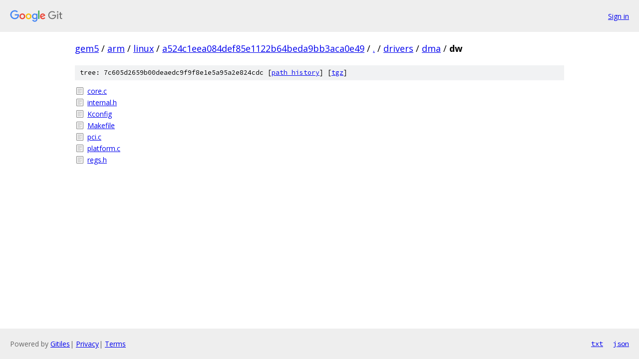

--- FILE ---
content_type: text/html; charset=utf-8
request_url: https://gem5.googlesource.com/arm/linux/+/a524c1eea084def85e1122b64beda9bb3aca0e49/drivers/dma/dw/
body_size: 787
content:
<!DOCTYPE html><html lang="en"><head><meta charset="utf-8"><meta name="viewport" content="width=device-width, initial-scale=1"><title>drivers/dma/dw - arm/linux - Git at Google</title><link rel="stylesheet" type="text/css" href="/+static/base.css"><!-- default customHeadTagPart --></head><body class="Site"><header class="Site-header"><div class="Header"><a class="Header-image" href="/"><img src="//www.gstatic.com/images/branding/lockups/2x/lockup_git_color_108x24dp.png" width="108" height="24" alt="Google Git"></a><div class="Header-menu"> <a class="Header-menuItem" href="https://accounts.google.com/AccountChooser?faa=1&amp;continue=https://gem5.googlesource.com/login/arm/linux/%2B/a524c1eea084def85e1122b64beda9bb3aca0e49/drivers/dma/dw">Sign in</a> </div></div></header><div class="Site-content"><div class="Container "><div class="Breadcrumbs"><a class="Breadcrumbs-crumb" href="/?format=HTML">gem5</a> / <a class="Breadcrumbs-crumb" href="/arm/">arm</a> / <a class="Breadcrumbs-crumb" href="/arm/linux/">linux</a> / <a class="Breadcrumbs-crumb" href="/arm/linux/+/a524c1eea084def85e1122b64beda9bb3aca0e49">a524c1eea084def85e1122b64beda9bb3aca0e49</a> / <a class="Breadcrumbs-crumb" href="/arm/linux/+/a524c1eea084def85e1122b64beda9bb3aca0e49/">.</a> / <a class="Breadcrumbs-crumb" href="/arm/linux/+/a524c1eea084def85e1122b64beda9bb3aca0e49/drivers">drivers</a> / <a class="Breadcrumbs-crumb" href="/arm/linux/+/a524c1eea084def85e1122b64beda9bb3aca0e49/drivers/dma">dma</a> / <span class="Breadcrumbs-crumb">dw</span></div><div class="TreeDetail"><div class="u-sha1 u-monospace TreeDetail-sha1">tree: 7c605d2659b00deaedc9f9f8e1e5a95a2e824cdc [<a href="/arm/linux/+log/a524c1eea084def85e1122b64beda9bb3aca0e49/drivers/dma/dw">path history</a>] <span>[<a href="/arm/linux/+archive/a524c1eea084def85e1122b64beda9bb3aca0e49/drivers/dma/dw.tar.gz">tgz</a>]</span></div><ol class="FileList"><li class="FileList-item FileList-item--regularFile" title="Regular file - core.c"><a class="FileList-itemLink" href="/arm/linux/+/a524c1eea084def85e1122b64beda9bb3aca0e49/drivers/dma/dw/core.c">core.c</a></li><li class="FileList-item FileList-item--regularFile" title="Regular file - internal.h"><a class="FileList-itemLink" href="/arm/linux/+/a524c1eea084def85e1122b64beda9bb3aca0e49/drivers/dma/dw/internal.h">internal.h</a></li><li class="FileList-item FileList-item--regularFile" title="Regular file - Kconfig"><a class="FileList-itemLink" href="/arm/linux/+/a524c1eea084def85e1122b64beda9bb3aca0e49/drivers/dma/dw/Kconfig">Kconfig</a></li><li class="FileList-item FileList-item--regularFile" title="Regular file - Makefile"><a class="FileList-itemLink" href="/arm/linux/+/a524c1eea084def85e1122b64beda9bb3aca0e49/drivers/dma/dw/Makefile">Makefile</a></li><li class="FileList-item FileList-item--regularFile" title="Regular file - pci.c"><a class="FileList-itemLink" href="/arm/linux/+/a524c1eea084def85e1122b64beda9bb3aca0e49/drivers/dma/dw/pci.c">pci.c</a></li><li class="FileList-item FileList-item--regularFile" title="Regular file - platform.c"><a class="FileList-itemLink" href="/arm/linux/+/a524c1eea084def85e1122b64beda9bb3aca0e49/drivers/dma/dw/platform.c">platform.c</a></li><li class="FileList-item FileList-item--regularFile" title="Regular file - regs.h"><a class="FileList-itemLink" href="/arm/linux/+/a524c1eea084def85e1122b64beda9bb3aca0e49/drivers/dma/dw/regs.h">regs.h</a></li></ol></div></div> <!-- Container --></div> <!-- Site-content --><footer class="Site-footer"><div class="Footer"><span class="Footer-poweredBy">Powered by <a href="https://gerrit.googlesource.com/gitiles/">Gitiles</a>| <a href="https://policies.google.com/privacy">Privacy</a>| <a href="https://policies.google.com/terms">Terms</a></span><span class="Footer-formats"><a class="u-monospace Footer-formatsItem" href="?format=TEXT">txt</a> <a class="u-monospace Footer-formatsItem" href="?format=JSON">json</a></span></div></footer></body></html>